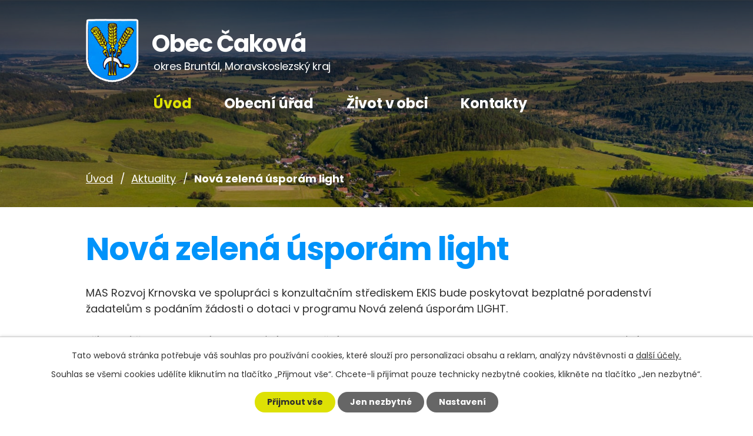

--- FILE ---
content_type: text/html; charset=utf-8
request_url: https://www.cakova.cz/aktuality/nova-zelena-usporam-light
body_size: 6260
content:
<!DOCTYPE html>
<html lang="cs" data-lang-system="cs">
	<head>



		<!--[if IE]><meta http-equiv="X-UA-Compatible" content="IE=EDGE"><![endif]-->
			<meta name="viewport" content="width=device-width, initial-scale=1, user-scalable=yes">
			<meta http-equiv="content-type" content="text/html; charset=utf-8" />
			<meta name="robots" content="index,follow" />
			<meta name="author" content="Antee s.r.o." />
			<meta name="description" content="
MAS Rozvoj Krnovska ve spolupráci s konzultačním střediskem EKIS bude poskytovat bezplatné poradenství žadatelům s podáním žádosti o dotaci v programu Nová zelená úsporám LIGHT. Případné žadatele prosíme o zaslání informačního e-mailu na team@maskrnovsko.cz pro zaregistrování do databáze zájemců o poradenství.Další informace k programu jsou uvedené v příloze.


Příloha.pdf
" />
			<meta name="keywords" content="státní správa, samospráva, instituce," />
			<meta name="viewport" content="width=device-width, initial-scale=1, user-scalable=yes" />
<title>Nová zelená úsporám light | Čaková obec</title>

		<link rel="stylesheet" type="text/css" href="https://cdn.antee.cz/jqueryui/1.8.20/css/smoothness/jquery-ui-1.8.20.custom.css?v=2" integrity="sha384-969tZdZyQm28oZBJc3HnOkX55bRgehf7P93uV7yHLjvpg/EMn7cdRjNDiJ3kYzs4" crossorigin="anonymous" />
		<link rel="stylesheet" type="text/css" href="/style.php?nid=Sk1FSQ==&amp;ver=1768399196" />
		<link rel="stylesheet" type="text/css" href="/css/libs.css?ver=1768399900" />
		<link rel="stylesheet" type="text/css" href="https://cdn.antee.cz/genericons/genericons/genericons.css?v=2" integrity="sha384-DVVni0eBddR2RAn0f3ykZjyh97AUIRF+05QPwYfLtPTLQu3B+ocaZm/JigaX0VKc" crossorigin="anonymous" />

		<script src="/js/jquery/jquery-3.0.0.min.js" ></script>
		<script src="/js/jquery/jquery-migrate-3.1.0.min.js" ></script>
		<script src="/js/jquery/jquery-ui.min.js" ></script>
		<script src="/js/jquery/jquery.ui.touch-punch.min.js" ></script>
		<script src="/js/libs.min.js?ver=1768399900" ></script>
		<script src="/js/ipo.min.js?ver=1768399889" ></script>
			<script src="/js/locales/cs.js?ver=1768399196" ></script>

			<script src='https://www.google.com/recaptcha/api.js?hl=cs&render=explicit' ></script>

		<link href="/uredni-deska-2010?action=atom" type="application/atom+xml" rel="alternate" title="Úřední deska 2010">
		<link href="/uredni-deska-2011?action=atom" type="application/atom+xml" rel="alternate" title="Úřední deska 2011">
		<link href="/uredni-deska-2012-archiv?action=atom" type="application/atom+xml" rel="alternate" title="Úřední deska 2012 archiv">
		<link href="/uredni-deska?action=atom" type="application/atom+xml" rel="alternate" title="Úřední deska">
		<link href="/kulturni-akce?action=atom" type="application/atom+xml" rel="alternate" title="Kulturní akce">
		<link href="/aktuality?action=atom" type="application/atom+xml" rel="alternate" title="Aktuality">
		<link href="/dokumenty?action=atom" type="application/atom+xml" rel="alternate" title="Dokumenty pro zastupitelstvo">
		<link href="/rozpocet-a-financni-dokumenty?action=atom" type="application/atom+xml" rel="alternate" title="Rozpočet a finanční dokumenty">
		<link href="/index.php?action=atom&amp;oid=12338839" type="application/atom+xml" rel="alternate" title="Územní plán obce">
		<link href="/projekty_?action=atom" type="application/atom+xml" rel="alternate" title="Projekty">
		<link href="/vetrne-elektrarny?action=atom" type="application/atom+xml" rel="alternate" title="Větrné elektrárny">
<link rel="preconnect" href="https://fonts.gstatic.com/" crossorigin>
<link href="https://fonts.googleapis.com/css2?family=Poppins:wght@400;700&amp;display=fallback" rel="stylesheet">
<link href="/image.php?nid=6073&amp;oid=8060992" rel="icon" type="image/png">
<link rel="shortcut icon" href="/image.php?nid=6073&amp;oid=8060992">
<script>
ipo.api.live("body", function(el){
//přesun patičky
$(el).find("#ipocopyright").insertAfter("#ipocontainer");
//přidání třidy action-button
$(el).find(".backlink").addClass("action-button");
});
//zjištění počet položek submenu
ipo.api.live('#ipotopmenuwrapper ul.topmenulevel2', function(el) {
$(el).find("> li").each(function( index, es ) {
if(index == 9)
{
$(el).addClass("two-column");
}
});
});
//označení položek, které mají submenu
ipo.api.live('#ipotopmenu ul.topmenulevel1 li.topmenuitem1', function(el) {
var submenu = $(el).find("ul.topmenulevel2");
if ($(window).width() <= 1024){
if (submenu.length) {
$(el).addClass("hasSubmenu");
}
}
});
//wrapnutí spanu do poležek první úrovně
ipo.api.live('#ipotopmenu ul.topmenulevel1 li.topmenuitem1 > a', function(el) {
if ($(window).width() <= 1024) {
$(el).wrapInner("<span>");
}
});
//rozbaleni menu
$(function() {
if ($(window).width() <= 1024) {
$(".topmenulevel1 > li.hasSubmenu > a").click(function(e) {
$(this).toggleClass("see-more");
if($(this).hasClass("see-more")) {
$("ul.topmenulevel2").css("display","none");
$(this).next("ul.topmenulevel2").css("display","block");
$(".topmenulevel1 > li > a").removeClass("see-more");
$(this).addClass("see-more");
} else {
$(this).removeClass("see-more");
$(this).next("ul.topmenulevel2").css("display","none");
}
e.preventDefault();
});
}
});
</script>




<link rel="preload" href="/image.php?nid=6073&amp;oid=8061002" as="image">
	</head>

	<body id="page8034224" class="subpage8034224 subpage8033602"
			
			data-nid="6073"
			data-lid="CZ"
			data-oid="8034224"
			data-layout-pagewidth="1024"
			
			data-slideshow-timer="3"
			 data-ipo-article-id="705141"
						
				
				data-layout="responsive" data-viewport_width_responsive="1024"
			>



							<div id="snippet-cookiesConfirmation-euCookiesSnp">			<div id="cookieChoiceInfo" class="cookie-choices-info template_1">
					<p>Tato webová stránka potřebuje váš souhlas pro používání cookies, které slouží pro personalizaci obsahu a reklam, analýzy návštěvnosti a 
						<a class="cookie-button more" href="https://navody.antee.cz/cookies" target="_blank">další účely.</a>
					</p>
					<p>
						Souhlas se všemi cookies udělíte kliknutím na tlačítko „Přijmout vše“. Chcete-li přijímat pouze technicky nezbytné cookies, klikněte na tlačítko „Jen nezbytné“.
					</p>
				<div class="buttons">
					<a class="cookie-button action-button ajax" id="cookieChoiceButton" rel=”nofollow” href="/aktuality/nova-zelena-usporam-light?do=cookiesConfirmation-acceptAll">Přijmout vše</a>
					<a class="cookie-button cookie-button--settings action-button ajax" rel=”nofollow” href="/aktuality/nova-zelena-usporam-light?do=cookiesConfirmation-onlyNecessary">Jen nezbytné</a>
					<a class="cookie-button cookie-button--settings action-button ajax" rel=”nofollow” href="/aktuality/nova-zelena-usporam-light?do=cookiesConfirmation-openSettings">Nastavení</a>
				</div>
			</div>
</div>				<div id="ipocontainer">

			<div class="menu-toggler">

				<span>Menu</span>
				<span class="genericon genericon-menu"></span>
			</div>

			<span id="back-to-top">

				<i class="fa fa-angle-up"></i>
			</span>

			<div id="ipoheader">

				<div class="header-inner__container">
	<div class="row header-inner layout-container">
		<a title="Obec Čaková, okres Bruntál, Moravskoslezský kraj" href="/" class="header-logo">
			<span class="znak"><img src="/image.php?nid=6073&amp;oid=8061002&amp;width=90" width="90" alt="Obec Čaková, okres Bruntál, Moravskoslezský kraj"></span>
			<span class="nazev-obce">
				<span>Obec Čaková</span>
				<span>okres Bruntál, <span>Moravskoslezský kraj</span></span>
			</span>
		</a>
	</div>
</div>


<div class="subpage-background">
	
		 
		<div class="boxImage">
			<div style="background-image:url(/image.php?oid=8060991&amp;nid=6073&amp;width=2000);"></div>
		</div>
		 
		
	
</div>			</div>

			<div id="ipotopmenuwrapper">

				<div id="ipotopmenu">
<h4 class="hiddenMenu">Horní menu</h4>
<ul class="topmenulevel1"><li class="topmenuitem1 noborder active" id="ipomenu8033602"><a href="/">Úvod</a></li><li class="topmenuitem1" id="ipomenu892487"><a href="#" class="nolink">Obecní úřad</a><ul class="topmenulevel2"><li class="topmenuitem2" id="ipomenu892489"><a href="/popis-uradu">Popis úřadu</a></li><li class="topmenuitem2" id="ipomenu892493"><a href="/elektronicka-podatelna">Elektronická podatelna</a></li><li class="topmenuitem2" id="ipomenu12078368"><a href="/uredni-deska?multiTagsRenderer-tags=Zased%C3%A1n%C3%AD+Zastupitelstva" target="_top">Usnesení Zastupitelstva</a></li><li class="topmenuitem2" id="ipomenu12078382"><a href="https://sbirkapp.gov.cz/vydavatel/26caxjg" target="_top">Vyhlášky obce</a></li><li class="topmenuitem2" id="ipomenu4329995"><a href="/povinne-zverejnovane-informace">Povinně zveřejňované informace</a></li><li class="topmenuitem2" id="ipomenu892490"><a href="/poskytovani-informaci">Poskytování informací</a></li><li class="topmenuitem2" id="ipomenu12338839"><a href="/index.php?oid=12338839">Územní plán obce</a></li><li class="topmenuitem2" id="ipomenu12165542"><a href="https://msk.krajdtm.cz/-/public#z=18.593837819905083&amp;x=-520306.32640590245&amp;y=-1073720.4246403042&amp;p=" target="_top">Digitální technická mapa</a></li><li class="topmenuitem2" id="ipomenu12308295"><a href="https://cro.justice.cz/" target="_top">Registr oznámení</a></li></ul></li><li class="topmenuitem1" id="ipomenu8034223"><a href="#" class="nolink">Život v obci</a><ul class="topmenulevel2"><li class="topmenuitem2" id="ipomenu12090089"><a href="/o-obci">O obci</a></li><li class="topmenuitem2" id="ipomenu12098255"><a href="/detske-hriste">Dětské hřiště</a></li><li class="topmenuitem2" id="ipomenu12098319"><a href="/lavicky">Lavičky</a></li><li class="topmenuitem2" id="ipomenu930746"><a href="/zpravodaj">Zpravodaj</a></li><li class="topmenuitem2" id="ipomenu8063754"><a href="/virtualni-prohlidka">Virtuální prohlídka</a></li></ul></li><li class="topmenuitem1" id="ipomenu8033603"><a href="/kontakty">Kontakty</a></li></ul>
					<div class="cleartop"></div>
				</div>
			</div>
			<div id="ipomain">
				
				<div id="ipomainframe">
					<div id="ipopage">
<div id="iponavigation">
	<h5 class="hiddenMenu">Drobečková navigace</h5>
	<p>
			<a href="/">Úvod</a> <span class="separator">&gt;</span>
			<a href="/aktuality">Aktuality</a> <span class="separator">&gt;</span>
			<span class="currentPage">Nová zelená úsporám light</span>
	</p>

</div>
						<div class="ipopagetext">
							<div class="blog view-detail content">
								
								<h1>Nová zelená úsporám light</h1>

<div id="snippet--flash"></div>
								
																	

<hr class="cleaner">




<hr class="cleaner">

<div class="article">
	

	<div class="paragraph text clearfix">
<div class="x11i5rnm xat24cr x1mh8g0r x1vvkbs xdj266r x126k92a">
<div dir="auto">MAS Rozvoj Krnovska ve spolupráci s konzultačním střediskem EKIS bude poskytovat bezplatné poradenství žadatelům s podáním žádosti o dotaci v programu Nová zelená úsporám LIGHT. <br><br>Případné žadatele prosíme o zaslání informačního e-mailu na team@maskrnovsko.cz pro zaregistrování do databáze zájemců o poradenství.Další informace k programu jsou uvedené v příloze.</div>
</div>
<div class="x11i5rnm xat24cr x1mh8g0r x1vvkbs xtlvy1s x126k92a">
<div dir="auto"><br><a href="/file.php?nid=6073&amp;oid=9525644">Příloha.pdf</a></div>
</div>	</div>
		
<div id="snippet--images"><div class="images clearfix">

	</div>
</div>


<div id="snippet--uploader"></div>			<div class="article-footer">
													<div class="published"><span>Publikováno:</span> 5. 12. 2022 20:11</div>

					</div>
	
</div>

<hr class="cleaner">
<div class="content-paginator clearfix">
	<span class="linkprev">
		<a href="/aktuality/splatnost-mistnich-poplatku">

			<span class="linkprev-chevron">
				<i class="fa fa-angle-left"></i>
			</span>
			<span class="linkprev-text">
				<span class="linkprev-title">Splatnost místních…</span>
				<span class="linkprev-date">Publikováno: 8. 12. 2022 18:50</span>
			</span>
		</a>
	</span>
	<span class="linkback">
		<a href='/aktuality'>
			<span class="linkback-chevron">
				<i class="fa fa-undo"></i>
			</span>
			<span class="linkback-text">
				<span>Zpět na přehled</span>
			</span>
		</a>
	</span>
	<span class="linknext">
		<a href="/aktuality/mikulas">

			<span class="linknext-chevron">
				<i class="fa fa-angle-right"></i>
			</span>
			<span class="linknext-text">
				<span class="linknext-title">Mikuláš</span>
				<span class="linknext-date">Publikováno: 16. 11. 2022 16:32</span>
			</span>
		</a>
	</span>
</div>

		
															</div>
						</div>
					</div>


					

					

					<div class="hrclear"></div>
					<div id="ipocopyright">
<div class="copyright">
	<div class="row copyright__inner flex-container layout-container">
	<div class="copy-info">
		<h3>Kontakt</h3>
		<div class="copy-info__wrapper flex-container">
			<div class="copy-kontakt">
				<h4>Adresa</h4>
				<p>Čaková č.p. 101, 793 16 Zátor</p>
				<p><a href="tel:+420602668334">+420 602 668 334</a></p>
				<p><a href="tel:+420602668616">+420 602 668 616</a></p>
			</div>
			<div class="copy-hodiny">
				<h4>Úřední hodiny</h4>
				<p><span>pondělí </span><span>7:30 - 12:00</span> 13:00 - 16:30</p>
				<p><span>středa </span><span>7:30 - 12:00</span> 13:00 - 16:30</p>
			</div>
		</div>
	</div>
	<div class="copy-cta">
		<a class="action-button" href="https://goo.gl/maps/jmPJ4kWsdKXrUtkz7" target="_blank" rel="noopener noreferrer">Zobrazit obec na mapě</a>
		<a class="action-button" href="https://www.planujvylety.cz/" target="_blank" rel="noopener noreferrer">Plánuj výlety</a>
		<a class="action-button" href="https://www.edpp.cz/povodnovy-plan/cakova/" target="_blank" rel="noopener noreferrer">Povodňový plán</a>
	</div>
</div>
<div class="row antee">
	<div class="layout-container">
		© 2026 Obec Čaková, <a href="mailto:obec.cakova@seznam.cz">Kontaktovat webmastera</a>, <span id="links"><a href="/mapa-stranek">Mapa stránek</a>, <a href="/prohlaseni-o-pristupnosti">Prohlášení o přístupnosti</a></span><br>ANTEE s.r.o. - <a href="https://www.antee.cz" rel="nofollow">Tvorba webových stránek</a>, Redakční systém IPO
	</div>
</div>
</div>
					</div>
					<div id="ipostatistics">
<script >
	var _paq = _paq || [];
	_paq.push(['disableCookies']);
	_paq.push(['trackPageView']);
	_paq.push(['enableLinkTracking']);
	(function() {
		var u="https://matomo.antee.cz/";
		_paq.push(['setTrackerUrl', u+'piwik.php']);
		_paq.push(['setSiteId', 3337]);
		var d=document, g=d.createElement('script'), s=d.getElementsByTagName('script')[0];
		g.defer=true; g.async=true; g.src=u+'piwik.js'; s.parentNode.insertBefore(g,s);
	})();
</script>
<script >
	$(document).ready(function() {
		$('a[href^="mailto"]').on("click", function(){
			_paq.push(['setCustomVariable', 1, 'Click mailto','Email='+this.href.replace(/^mailto:/i,'') + ' /Page = ' +  location.href,'page']);
			_paq.push(['trackGoal', null]);
			_paq.push(['trackPageView']);
		});

		$('a[href^="tel"]').on("click", function(){
			_paq.push(['setCustomVariable', 1, 'Click telefon','Telefon='+this.href.replace(/^tel:/i,'') + ' /Page = ' +  location.href,'page']);
			_paq.push(['trackPageView']);
		});
	});
</script>
					</div>

					<div id="ipofooter">
						<!-- <div class="rozhlas-banner-container"><a class="rozhlas-banner__icon animated pulse" title="Zobrazit mobilní rozhlas" href="#"> <img src="/img/mobilni-rozhlas/banner_icon.png" alt="logo" /> <span class="rozhlas-title">Mobilní <br />Rozhlas</span> <span class="rozhlas-subtitle">Novinky z úřadu přímo do vašeho telefonu</span> </a>
<div class="rozhlas-banner">
<div class="rozhlas-banner__close"><a title="zavřít"><img src="/img/mobilni-rozhlas/banner_close-icon.svg" alt="zavřít" /></a></div>
<div class="rozhlas-banner__logo"><a title="Mobilní rozhlas" href="https://www.mobilnirozhlas.cz/" target="_blank" rel="noopener noreferrer"> <img src="/img/mobilni-rozhlas/banner_mr_logo-dark.svg" alt="mobilní rozhlas" /> </a></div>
<div class="rozhlas-banner__text"><span>Důležité informace ze samosprávy <br />přímo do telefonu</span></div>
<div class="rozhlas-banner__image"><img src="/img/mobilni-rozhlas/banner_foto.png" alt="foto aplikace" /></div>
<div class="rozhlas-banner__cta"><a class="rozhlas-banner-btn rozhlas-banner-btn--telefon" title="Odebírat" href="https://cakova.mobilnirozhlas.cz/registrace" target="_blank" rel="noopener noreferrer"> Odebírat zprávy do telefonu </a> <a class="rozhlas-banner-btn rozhlas-banner-btn--nastenka" title="Nástěnka" href="https://cakova.mobilnirozhlas.cz/" target="_blank" rel="noopener noreferrer"> Zobrazit nástěnku </a> <a class="rozhlas-banner-btn rozhlas-banner-btn--app" title="Aplikace" href="#"> Stáhnout mobilní aplikaci </a></div>
</div>
</div> -->
<script>// <![CDATA[
	ipo.api.live('.rozhlas-banner-container', function(el) {
		$('.rozhlas-banner__icon').click(function(e) {
			$(el).toggleClass('open')
			if ($(el).hasClass('open')) {
				$('.rozhlas-banner').css('display', 'block')
			} else {
				$(el).removeClass('open')
				$('.rozhlas-banner').css('display', 'none')
			}
			e.preventDefault()
		})
		$('.rozhlas-banner__close a').click(function(e) {
			$(el).removeClass('open')
			$(el).find('.rozhlas-banner').css('display', 'none')
		})
	})
	// ]]></script>
					</div>
				</div>
			</div>
		</div>
	</body>
</html>
